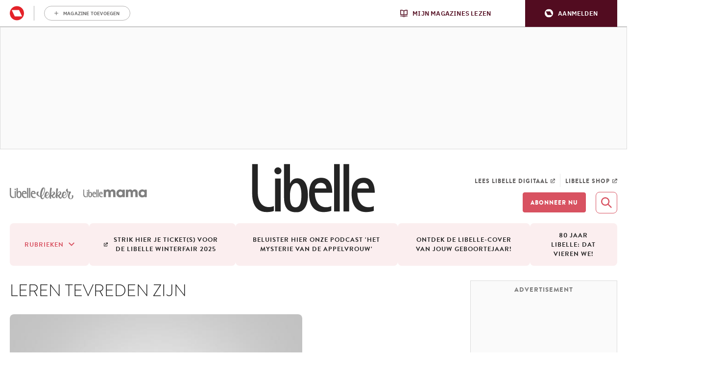

--- FILE ---
content_type: image/svg+xml
request_url: https://www.libelle.be/app/themes/libelle/dist/images/logo.1208212775eac24ab843.svg
body_size: 644
content:
<svg width="132" height="52" viewBox="0 0 132 52" fill="none" xmlns="http://www.w3.org/2000/svg">
<path d="M130.011 49.7021C128.827 50.226 125.96 51.0866 121.68 51.0866C112.164 51.0866 106.431 44.2763 106.431 31.7409C106.431 19.8791 111.17 14.6778 119.502 14.6778C130.126 14.6778 131.005 25.5294 131.005 30.5809H112.584C112.584 38.1022 115.833 45.9602 124.585 45.9602C127.183 45.9602 128.941 45.2118 130.011 44.6879V49.7021ZM124.776 26.0158C124.776 24.2945 123.706 20.0287 118.89 20.0287C114.228 20.0287 112.584 23.9952 112.584 26.0158H124.776ZM84.8764 49.7021C83.6916 50.226 80.8253 51.0866 76.5449 51.0866C67.0287 51.0866 61.296 44.2763 61.296 31.7409C61.296 19.8791 66.035 14.6778 74.3665 14.6778C84.991 14.6778 85.87 25.5294 85.87 30.5809H67.4491C67.4491 38.1022 70.6976 45.9602 79.4494 45.9602C82.0482 45.9602 83.8063 45.2118 84.8764 44.6879V49.7021ZM79.6405 26.0158C79.6405 24.2945 78.5704 20.0287 73.755 20.0287C69.0925 20.0287 67.4491 23.9952 67.4491 26.0158H79.6405ZM97.8322 0.15918H103.794V50.3757H97.8322V0.15918ZM87.8573 0.15918H93.8193V50.3757H87.8573V0.15918ZM48.9517 15.2017C44.0599 15.2017 42.2636 18.3075 41.1171 20.7397H41.0025V0.15918H34.7348V36.1938C34.7348 51.1989 44.0599 51.2737 48.302 51.2737C55.487 51.2737 60.0349 44.2015 60.0349 33.9487C60.0731 24.8932 57.9329 15.2017 48.9517 15.2017ZM47.0409 46.035C41.6522 46.035 41.0025 40.1977 41.0025 34.0609V33.537C41.0025 27.0635 42.9133 20.2907 47.5759 20.2907C52.0856 20.2907 53.1557 27.6997 53.1557 32.8635C53.1557 38.5886 52.506 46.035 47.0409 46.035ZM31.1805 50.3757H25.2186V15.4636H31.1805V50.3757ZM28.1995 10.9359C30.2633 10.9359 31.9449 9.28945 31.9449 7.26881C31.9449 5.24818 30.2633 3.60174 28.1995 3.60174C26.1358 3.60174 24.4542 5.24818 24.4542 7.26881C24.4542 9.28945 26.1358 10.9359 28.1995 10.9359ZM18.7598 45.8105C10.0844 45.8105 6.9505 38.2519 6.87407 30.8054V0.15918H0.912109V31.8906C0.950327 39.4867 3.0523 44.9499 6.87407 48.0557C9.32 50.0389 12.4538 51.0866 16.161 51.0866C20.4413 51.0866 22.658 50.4131 23.8427 49.8892V44.6879C22.7726 45.2118 20.7853 45.8105 18.7598 45.8105Z" fill="#242424"/>
</svg>
